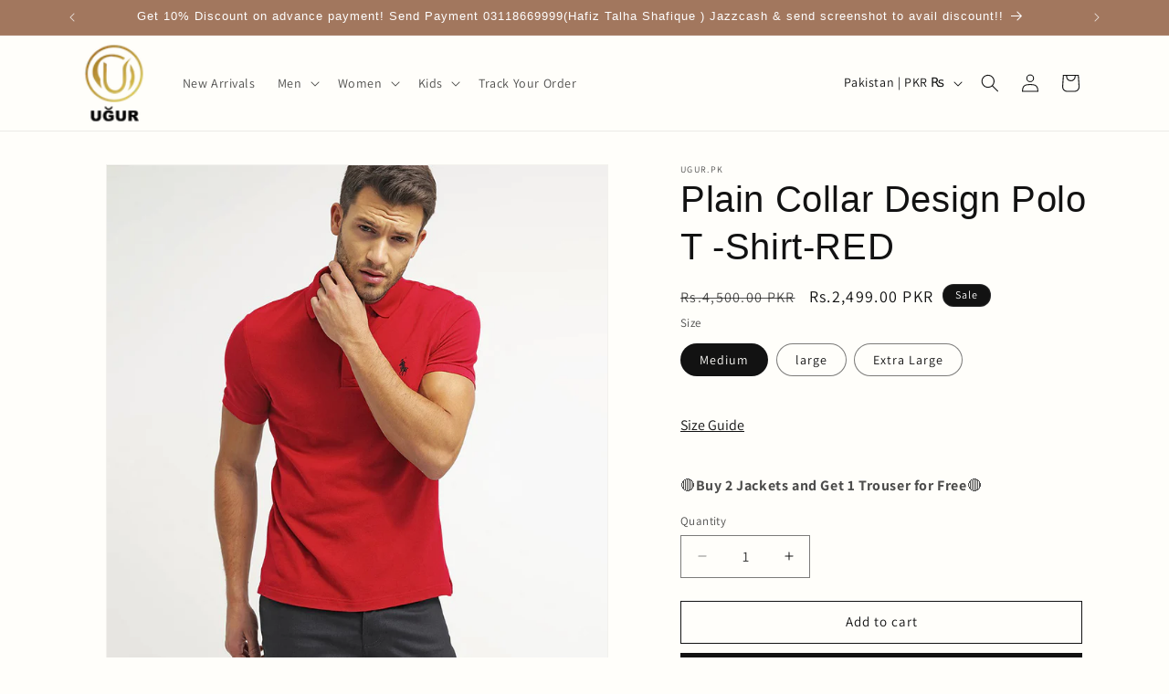

--- FILE ---
content_type: text/javascript; charset=utf-8
request_url: https://ugur.pk/products/plain-collar-design-polo-t-shirt.js
body_size: 552
content:
{"id":8816403841229,"title":"Plain Collar Design Polo T -Shirt-RED","handle":"plain-collar-design-polo-t-shirt","description":"\u003cul data-mce-fragment=\"1\"\u003e\n\u003cli data-mce-fragment=\"1\"\u003eCotton Pique\u003c\/li\u003e\n\u003cli data-mce-fragment=\"1\"\u003eSlim fit pattern\u003c\/li\u003e\n\u003cli data-mce-fragment=\"1\"\u003eHalf Sleeves\u003c\/li\u003e\n\u003cli data-mce-fragment=\"1\"\u003eMachine Washable\u003c\/li\u003e\n\u003cli data-mce-fragment=\"1\"\u003eExclusive Product \u003c\/li\u003e\n\u003cli data-mce-fragment=\"1\"\u003eImported Product \u003c\/li\u003e\n\u003c\/ul\u003e","published_at":"2024-04-14T17:20:32+05:00","created_at":"2024-04-14T17:18:50+05:00","vendor":"UGUR.PK","type":"","tags":[],"price":249900,"price_min":249900,"price_max":249900,"available":true,"price_varies":false,"compare_at_price":450000,"compare_at_price_min":450000,"compare_at_price_max":450000,"compare_at_price_varies":false,"variants":[{"id":47564376735949,"title":"Medium","option1":"Medium","option2":null,"option3":null,"sku":null,"requires_shipping":false,"taxable":false,"featured_image":null,"available":true,"name":"Plain Collar Design Polo T -Shirt-RED - Medium","public_title":"Medium","options":["Medium"],"price":249900,"weight":0,"compare_at_price":450000,"inventory_management":null,"barcode":null,"requires_selling_plan":false,"selling_plan_allocations":[]},{"id":47564376768717,"title":"large","option1":"large","option2":null,"option3":null,"sku":null,"requires_shipping":false,"taxable":false,"featured_image":null,"available":true,"name":"Plain Collar Design Polo T -Shirt-RED - large","public_title":"large","options":["large"],"price":249900,"weight":0,"compare_at_price":450000,"inventory_management":null,"barcode":null,"requires_selling_plan":false,"selling_plan_allocations":[]},{"id":47564376801485,"title":"Extra Large","option1":"Extra Large","option2":null,"option3":null,"sku":null,"requires_shipping":false,"taxable":false,"featured_image":null,"available":true,"name":"Plain Collar Design Polo T -Shirt-RED - Extra Large","public_title":"Extra Large","options":["Extra Large"],"price":249900,"weight":0,"compare_at_price":450000,"inventory_management":null,"barcode":null,"requires_selling_plan":false,"selling_plan_allocations":[]}],"images":["\/\/cdn.shopify.com\/s\/files\/1\/0608\/2337\/1981\/files\/b3_661706d5-cc97-4cb3-941d-0fef60cd8573.jpg?v=1715929994","\/\/cdn.shopify.com\/s\/files\/1\/0608\/2337\/1981\/files\/b6.jpg?v=1715929994","\/\/cdn.shopify.com\/s\/files\/1\/0608\/2337\/1981\/files\/b1_fa14d9f0-b794-4207-995e-d65f0479c0af.jpg?v=1715929994","\/\/cdn.shopify.com\/s\/files\/1\/0608\/2337\/1981\/files\/b5_a0401f88-7fe8-454e-9b02-e539f07928af.jpg?v=1715929994","\/\/cdn.shopify.com\/s\/files\/1\/0608\/2337\/1981\/files\/image_2cdd28be-2227-4f58-a553-d1_1_c0e9ff4d-2fb6-4c82-9342-99a24920452f.jpg?v=1715930060"],"featured_image":"\/\/cdn.shopify.com\/s\/files\/1\/0608\/2337\/1981\/files\/b3_661706d5-cc97-4cb3-941d-0fef60cd8573.jpg?v=1715929994","options":[{"name":"Size","position":1,"values":["Medium","large","Extra Large"]}],"url":"\/products\/plain-collar-design-polo-t-shirt","media":[{"alt":"Plain Collar Design Polo T -Shirt-RED - UGUR.PK","id":45044639301837,"position":1,"preview_image":{"aspect_ratio":1.0,"height":1080,"width":1080,"src":"https:\/\/cdn.shopify.com\/s\/files\/1\/0608\/2337\/1981\/files\/b3_661706d5-cc97-4cb3-941d-0fef60cd8573.jpg?v=1715929994"},"aspect_ratio":1.0,"height":1080,"media_type":"image","src":"https:\/\/cdn.shopify.com\/s\/files\/1\/0608\/2337\/1981\/files\/b3_661706d5-cc97-4cb3-941d-0fef60cd8573.jpg?v=1715929994","width":1080},{"alt":"Plain Collar Design Polo T -Shirt-RED - UGUR.PK","id":45044639400141,"position":2,"preview_image":{"aspect_ratio":1.0,"height":2000,"width":2000,"src":"https:\/\/cdn.shopify.com\/s\/files\/1\/0608\/2337\/1981\/files\/b6.jpg?v=1715929994"},"aspect_ratio":1.0,"height":2000,"media_type":"image","src":"https:\/\/cdn.shopify.com\/s\/files\/1\/0608\/2337\/1981\/files\/b6.jpg?v=1715929994","width":2000},{"alt":"Plain Collar Design Polo T -Shirt-RED - UGUR.PK","id":45044639269069,"position":3,"preview_image":{"aspect_ratio":1.0,"height":1080,"width":1080,"src":"https:\/\/cdn.shopify.com\/s\/files\/1\/0608\/2337\/1981\/files\/b1_fa14d9f0-b794-4207-995e-d65f0479c0af.jpg?v=1715929994"},"aspect_ratio":1.0,"height":1080,"media_type":"image","src":"https:\/\/cdn.shopify.com\/s\/files\/1\/0608\/2337\/1981\/files\/b1_fa14d9f0-b794-4207-995e-d65f0479c0af.jpg?v=1715929994","width":1080},{"alt":"Plain Collar Design Polo T -Shirt-RED - UGUR.PK","id":45044639367373,"position":4,"preview_image":{"aspect_ratio":1.0,"height":1080,"width":1080,"src":"https:\/\/cdn.shopify.com\/s\/files\/1\/0608\/2337\/1981\/files\/b5_a0401f88-7fe8-454e-9b02-e539f07928af.jpg?v=1715929994"},"aspect_ratio":1.0,"height":1080,"media_type":"image","src":"https:\/\/cdn.shopify.com\/s\/files\/1\/0608\/2337\/1981\/files\/b5_a0401f88-7fe8-454e-9b02-e539f07928af.jpg?v=1715929994","width":1080},{"alt":"Plain Collar Design Polo T -Shirt-RED - UGUR.PK","id":45044655096013,"position":5,"preview_image":{"aspect_ratio":1.048,"height":544,"width":570,"src":"https:\/\/cdn.shopify.com\/s\/files\/1\/0608\/2337\/1981\/files\/image_2cdd28be-2227-4f58-a553-d1_1_c0e9ff4d-2fb6-4c82-9342-99a24920452f.jpg?v=1715930060"},"aspect_ratio":1.048,"height":544,"media_type":"image","src":"https:\/\/cdn.shopify.com\/s\/files\/1\/0608\/2337\/1981\/files\/image_2cdd28be-2227-4f58-a553-d1_1_c0e9ff4d-2fb6-4c82-9342-99a24920452f.jpg?v=1715930060","width":570}],"requires_selling_plan":false,"selling_plan_groups":[]}